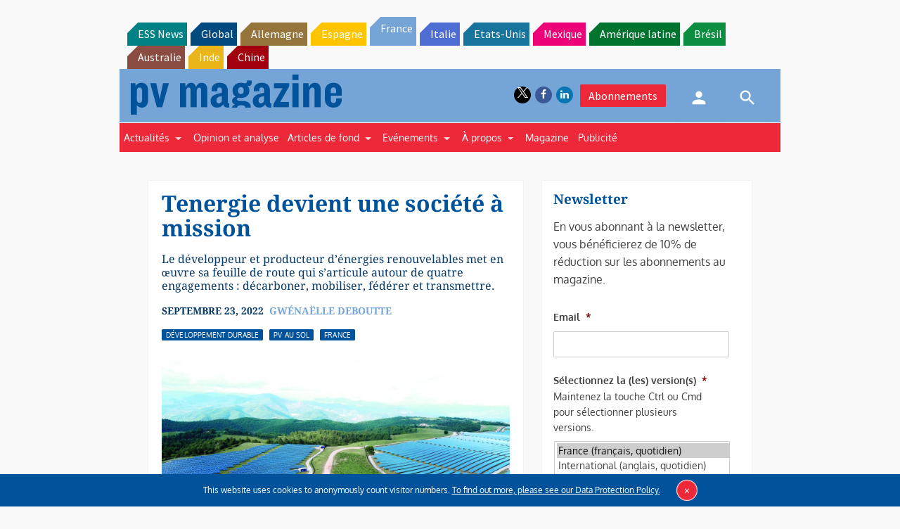

--- FILE ---
content_type: text/html; charset=utf-8
request_url: https://www.google.com/recaptcha/api2/aframe
body_size: 269
content:
<!DOCTYPE HTML><html><head><meta http-equiv="content-type" content="text/html; charset=UTF-8"></head><body><script nonce="6rGYS8GJLTs3jHHy4OFRkA">/** Anti-fraud and anti-abuse applications only. See google.com/recaptcha */ try{var clients={'sodar':'https://pagead2.googlesyndication.com/pagead/sodar?'};window.addEventListener("message",function(a){try{if(a.source===window.parent){var b=JSON.parse(a.data);var c=clients[b['id']];if(c){var d=document.createElement('img');d.src=c+b['params']+'&rc='+(localStorage.getItem("rc::a")?sessionStorage.getItem("rc::b"):"");window.document.body.appendChild(d);sessionStorage.setItem("rc::e",parseInt(sessionStorage.getItem("rc::e")||0)+1);localStorage.setItem("rc::h",'1768744094282');}}}catch(b){}});window.parent.postMessage("_grecaptcha_ready", "*");}catch(b){}</script></body></html>